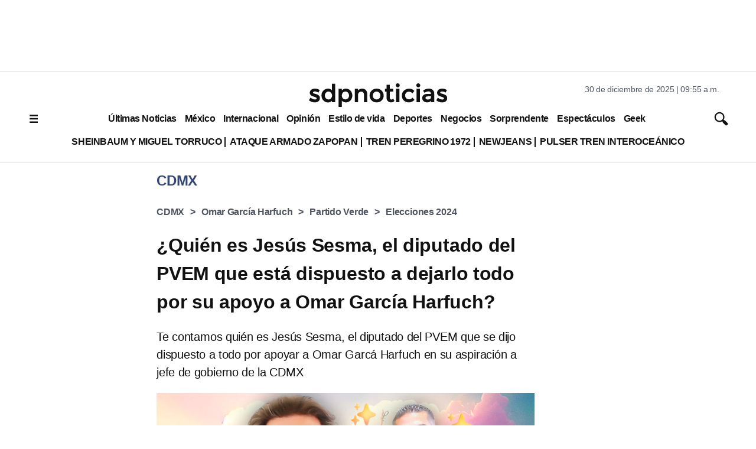

--- FILE ---
content_type: text/html; charset=utf-8
request_url: https://www.google.com/recaptcha/api2/aframe
body_size: 133
content:
<!DOCTYPE HTML><html><head><meta http-equiv="content-type" content="text/html; charset=UTF-8"></head><body><script nonce="gdfbtpDMVcttQrqEt7YnDg">/** Anti-fraud and anti-abuse applications only. See google.com/recaptcha */ try{var clients={'sodar':'https://pagead2.googlesyndication.com/pagead/sodar?'};window.addEventListener("message",function(a){try{if(a.source===window.parent){var b=JSON.parse(a.data);var c=clients[b['id']];if(c){var d=document.createElement('img');d.src=c+b['params']+'&rc='+(localStorage.getItem("rc::a")?sessionStorage.getItem("rc::b"):"");window.document.body.appendChild(d);sessionStorage.setItem("rc::e",parseInt(sessionStorage.getItem("rc::e")||0)+1);localStorage.setItem("rc::h",'1767110135952');}}}catch(b){}});window.parent.postMessage("_grecaptcha_ready", "*");}catch(b){}</script></body></html>

--- FILE ---
content_type: application/javascript; charset=utf-8
request_url: https://fundingchoicesmessages.google.com/f/AGSKWxUVep8dRJyoZZixtX8e3JwdYN_i0RmG09WUqV38ZrzxqrVMtLIQosXh2_zLVb_LC6wpb38bmTXATmwfjN8z0yjPkBlo-e4Ptb2LvraYLxkmSa8NvzKKQJmTE_Y1-EBn-NY1GNT92gKjriesPzCUsBKSUCgQ7LPk2fjfzyNMmrvH1L60BQDLl8f3FcSd/_/oas_ad./reklama1./pencilad.script,subdocument,third-party,domain=efukt.com-iframe-ads/
body_size: -1287
content:
window['12cb3ac3-feb7-470d-8a6c-723aecf7ecdb'] = true;